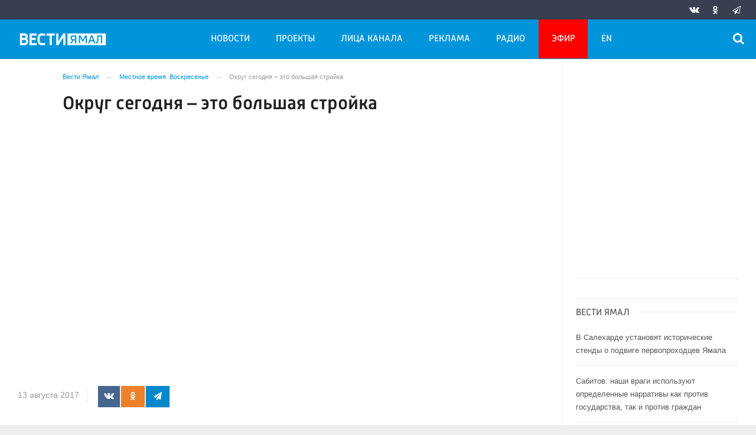

--- FILE ---
content_type: application/javascript
request_url: https://smi2.ru/counter/settings?payload=CLrNAhjowZ7qvTM6JDljMzBmYmIxLWQwY2MtNDg0NC1hOGM3LWQ2OWU1Nzk4YWU2Mg&cb=_callbacks____0mkn3lh3l
body_size: 1509
content:
_callbacks____0mkn3lh3l("[base64]");